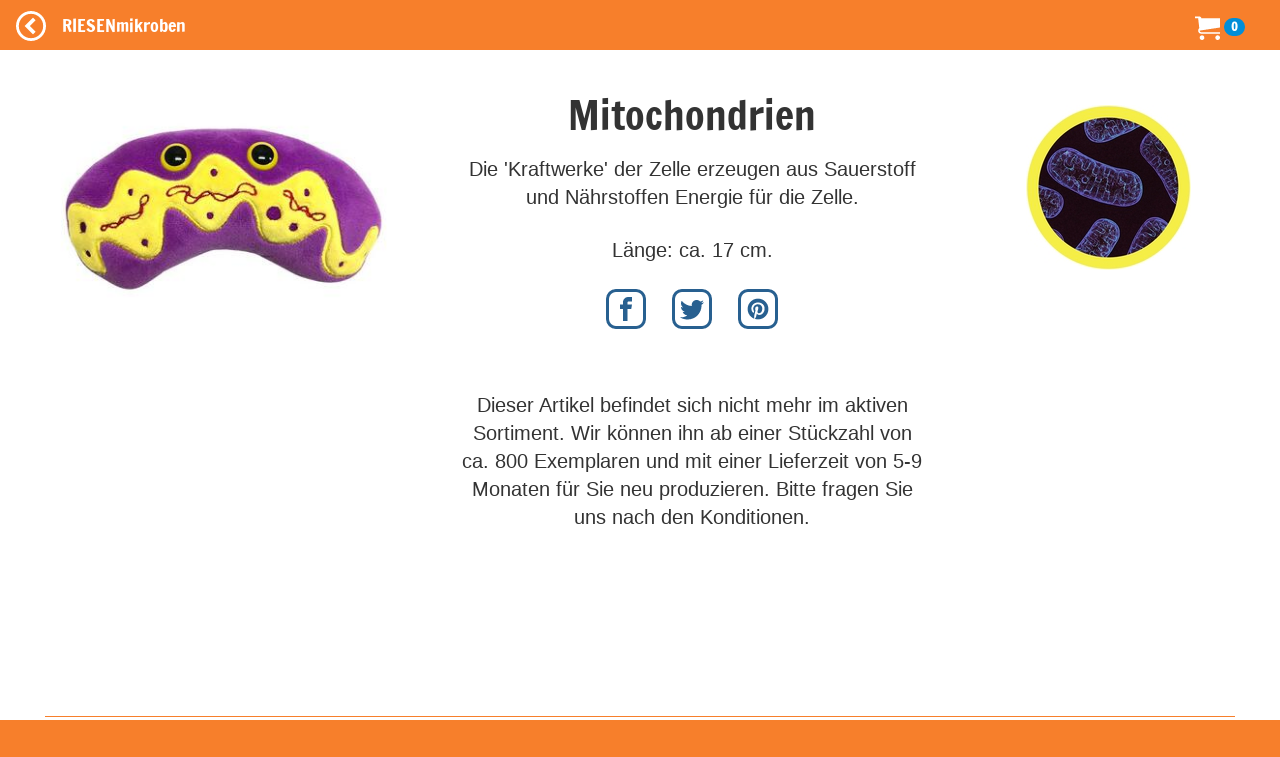

--- FILE ---
content_type: text/html; charset=utf-8
request_url: https://s.riesenmikroben.de/products/mitochondrien?locale=de
body_size: 24062
content:
<!DOCTYPE html>
<html lang='de'>
<head>
<meta content='text/html; charset=utf-8' http-equiv='Content-Type'>
<title>
RIESENmikroben  | Humanities | Mitochondrien
</title>
<meta content='width=device-width, initial-scale=1.0' name='viewport'>
<link href='https://v.riesenmikroben.de/rm/favicon.ico' rel='shortcut icon' type='image/x-icon'>
<link href='https://v.riesenmikroben.de/rm/apple-touch-icon.png' rel='apple-touch-icon'>
<link href='https://v.riesenmikroben.de/rm/apple-touch-icon-precomposed.png' rel='apple-touch-icon-precomposed'>
<link href='https://v.riesenmikroben.de/rm/apple-touch-icon-57x57.png' rel='apple-touch-icon' sizes='57x57'>
<link href='https://v.riesenmikroben.de/rm/apple-touch-icon-72x72.png' rel='apple-touch-icon' sizes='72x72'>
<link href='https://v.riesenmikroben.de/rm/apple-touch-icon-76x76.png' rel='apple-touch-icon' sizes='76x76'>
<link href='https://v.riesenmikroben.de/rm/apple-touch-icon-114x114.png' rel='apple-touch-icon' sizes='114x114'>
<link href='https://v.riesenmikroben.de/rm/apple-touch-icon-120x120.png' rel='apple-touch-icon' sizes='120x120'>
<link href='https://v.riesenmikroben.de/rm/apple-touch-icon-144x144.png' rel='apple-touch-icon' sizes='144x144'>
<link href='https://v.riesenmikroben.de/rm/apple-touch-icon-152x152.png' rel='apple-touch-icon' sizes='152x152'>
<link rel="stylesheet" media="screen" href="https://static.riesenmikroben.de/assets/application-7a1a960252307a5e0776408db16c5ef3109bbc4aa1708612a6f4c9bb09a2c967.css" data-turbolinks-track="reload" />
<link rel="stylesheet" media="screen" href="https://static.riesenmikroben.de/assets/rm/layout-cc69f631ae29bc241a8398e038624f371a5b6f8ec694c58da00cb0dc3b798eee.css" data-turbolinks-track="reload" />
<link rel="stylesheet" media="screen" href="https://static.riesenmikroben.de/assets/rm/main-eb86f212e22f9f032312d043fdea51c00e330a7006fedec8401d70afa2ec0a79.css" data-turbolinks-track="reload" />
<link rel="stylesheet" media="screen" href="https://static.riesenmikroben.de/assets/rm/article-43ab46167934abf1b32352edac0b8a73696978bd56327da931453409fbb48004.css" />
<meta content='product' name='twitter:card'>
<meta content='@riesenmikroben' name='twitter:site'>
<meta content='@riesenmikroben' name='twitter:creator'>
<meta content='RIESENmikroben: Mitochondrien' name='twitter:title'>
<meta content='https://static.riesenmikroben.de/assets/rm/twittercard_images/10186-80034abcb535dcd0e3f003098e9df2a569e7252fb730883b87164c9226c07717.jpg' name='twitter:image'>
<meta content='160' name='twitter:image:width'>
<meta content='160' name='twitter:image:height'>

<script src="https://static.riesenmikroben.de/packs/js/runtime-4e884f4e6323049ac5c6.js" defer="defer"></script>
<script src="https://static.riesenmikroben.de/packs/js/890-4e4a8dd40976a94316a2.js" defer="defer"></script>
<script src="https://static.riesenmikroben.de/packs/js/application-c40e69f2e32d24c7b681.js" defer="defer"></script>

<meta name="csrf-param" content="authenticity_token" />
<meta name="csrf-token" content="9GpCfKDd7Ewi7bLlkSXnJ0T4r_ZIncDgEdekuazx5CkCYrNpkmT5iSIe-b9exdXAQkuSewCL9NB6et-7HHw-Pw" />
<svg style="position: absolute; width: 0; height: 0; overflow: hidden;" version="1.1" xmlns="http://www.w3.org/2000/svg" xmlns:xlink="http://www.w3.org/1999/xlink">
<defs>
<symbol id="icon-fb" viewBox="0 0 32 32">
<title>Facebook</title>
<path d="M19 6h5v-6h-5c-3.86 0-7 3.14-7 7v3h-4v6h4v16h6v-16h5l1-6h-6v-3c0-0.542 0.458-1 1-1z"></path>
</symbol>
<symbol id="icon-ig" viewBox="0 0 32 32">
<title>Instagram</title>
<path d="M16 2.881c4.275 0 4.781 0.019 6.462 0.094 1.563 0.069 2.406 0.331 2.969 0.55 0.744 0.288 1.281 0.638 1.837 1.194 0.563 0.563 0.906 1.094 1.2 1.838 0.219 0.563 0.481 1.412 0.55 2.969 0.075 1.688 0.094 2.194 0.094 6.463s-0.019 4.781-0.094 6.463c-0.069 1.563-0.331 2.406-0.55 2.969-0.288 0.744-0.637 1.281-1.194 1.837-0.563 0.563-1.094 0.906-1.837 1.2-0.563 0.219-1.413 0.481-2.969 0.55-1.688 0.075-2.194 0.094-6.463 0.094s-4.781-0.019-6.463-0.094c-1.563-0.069-2.406-0.331-2.969-0.55-0.744-0.288-1.281-0.637-1.838-1.194-0.563-0.563-0.906-1.094-1.2-1.837-0.219-0.563-0.481-1.413-0.55-2.969-0.075-1.688-0.094-2.194-0.094-6.463s0.019-4.781 0.094-6.463c0.069-1.563 0.331-2.406 0.55-2.969 0.288-0.744 0.638-1.281 1.194-1.838 0.563-0.563 1.094-0.906 1.838-1.2 0.563-0.219 1.412-0.481 2.969-0.55 1.681-0.075 2.188-0.094 6.463-0.094zM16 0c-4.344 0-4.887 0.019-6.594 0.094-1.7 0.075-2.869 0.35-3.881 0.744-1.056 0.412-1.95 0.956-2.837 1.85-0.894 0.888-1.438 1.781-1.85 2.831-0.394 1.019-0.669 2.181-0.744 3.881-0.075 1.713-0.094 2.256-0.094 6.6s0.019 4.887 0.094 6.594c0.075 1.7 0.35 2.869 0.744 3.881 0.413 1.056 0.956 1.95 1.85 2.837 0.887 0.887 1.781 1.438 2.831 1.844 1.019 0.394 2.181 0.669 3.881 0.744 1.706 0.075 2.25 0.094 6.594 0.094s4.888-0.019 6.594-0.094c1.7-0.075 2.869-0.35 3.881-0.744 1.050-0.406 1.944-0.956 2.831-1.844s1.438-1.781 1.844-2.831c0.394-1.019 0.669-2.181 0.744-3.881 0.075-1.706 0.094-2.25 0.094-6.594s-0.019-4.887-0.094-6.594c-0.075-1.7-0.35-2.869-0.744-3.881-0.394-1.063-0.938-1.956-1.831-2.844-0.887-0.887-1.781-1.438-2.831-1.844-1.019-0.394-2.181-0.669-3.881-0.744-1.712-0.081-2.256-0.1-6.6-0.1v0z"></path>
<path d="M16 7.781c-4.537 0-8.219 3.681-8.219 8.219s3.681 8.219 8.219 8.219 8.219-3.681 8.219-8.219c0-4.537-3.681-8.219-8.219-8.219zM16 21.331c-2.944 0-5.331-2.387-5.331-5.331s2.387-5.331 5.331-5.331c2.944 0 5.331 2.387 5.331 5.331s-2.387 5.331-5.331 5.331z"></path>
<path d="M26.462 7.456c0 1.060-0.859 1.919-1.919 1.919s-1.919-0.859-1.919-1.919c0-1.060 0.859-1.919 1.919-1.919s1.919 0.859 1.919 1.919z"></path>
</symbol>
<symbol id="icon-tw" viewBox="0 0 32 32">
<title>Twitter</title>
<path d="M32 7.075c-1.175 0.525-2.444 0.875-3.769 1.031 1.356-0.813 2.394-2.1 2.887-3.631-1.269 0.75-2.675 1.3-4.169 1.594-1.2-1.275-2.906-2.069-4.794-2.069-3.625 0-6.563 2.938-6.563 6.563 0 0.512 0.056 1.012 0.169 1.494-5.456-0.275-10.294-2.888-13.531-6.862-0.563 0.969-0.887 2.1-0.887 3.3 0 2.275 1.156 4.287 2.919 5.463-1.075-0.031-2.087-0.331-2.975-0.819 0 0.025 0 0.056 0 0.081 0 3.181 2.263 5.838 5.269 6.437-0.55 0.15-1.131 0.231-1.731 0.231-0.425 0-0.831-0.044-1.237-0.119 0.838 2.606 3.263 4.506 6.131 4.563-2.25 1.762-5.075 2.813-8.156 2.813-0.531 0-1.050-0.031-1.569-0.094 2.913 1.869 6.362 2.95 10.069 2.95 12.075 0 18.681-10.006 18.681-18.681 0-0.287-0.006-0.569-0.019-0.85 1.281-0.919 2.394-2.075 3.275-3.394z"></path>
</symbol>
<symbol id="icon-bl" viewBox="0 0 32 32">
<title>Blog</title>
<path d="M29.931 12h-1.794c-1.099 0-2.062-0.929-2.137-2v0c0-5.708-4.602-10-10.35-10h-5.245c-5.744 0-10.402 4.625-10.406 10.333v11.337c0 5.708 4.662 10.329 10.406 10.329h11.201c5.748 0 10.394-4.621 10.394-10.329v-7.324c0-1.141-0.92-2.346-2.069-2.346zM10 8h6c1.1 0 2 0.9 2 2s-0.9 2-2 2h-6c-1.1 0-2-0.9-2-2s0.9-2 2-2zM22 24h-12c-1.1 0-2-0.9-2-2s0.9-2 2-2h12c1.1 0 2 0.9 2 2s-0.9 2-2 2z"></path>
</symbol>
<symbol id="icon-pi" viewBox="0 0 32 32">
<title>Pinterest</title>
<path d="M16 2.138c-7.656 0-13.863 6.206-13.863 13.863 0 5.875 3.656 10.887 8.813 12.906-0.119-1.094-0.231-2.781 0.050-3.975 0.25-1.081 1.625-6.887 1.625-6.887s-0.412-0.831-0.412-2.056c0-1.925 1.119-3.369 2.506-3.369 1.181 0 1.756 0.887 1.756 1.95 0 1.188-0.756 2.969-1.15 4.613-0.331 1.381 0.688 2.506 2.050 2.506 2.462 0 4.356-2.6 4.356-6.35 0-3.319-2.387-5.638-5.787-5.638-3.944 0-6.256 2.956-6.256 6.019 0 1.194 0.456 2.469 1.031 3.163 0.113 0.137 0.131 0.256 0.094 0.4-0.106 0.438-0.338 1.381-0.387 1.575-0.063 0.256-0.2 0.306-0.463 0.188-1.731-0.806-2.813-3.337-2.813-5.369 0-4.375 3.175-8.387 9.156-8.387 4.806 0 8.544 3.425 8.544 8.006 0 4.775-3.012 8.625-7.194 8.625-1.406 0-2.725-0.731-3.175-1.594 0 0-0.694 2.644-0.863 3.294-0.313 1.206-1.156 2.712-1.725 3.631 1.3 0.4 2.675 0.619 4.106 0.619 7.656 0 13.863-6.206 13.863-13.863 0-7.662-6.206-13.869-13.863-13.869z"></path>
</symbol>
</defs>
</svg>

<svg style="position: absolute; width: 0; height: 0; overflow: hidden;" version="1.1" xmlns="http://www.w3.org/2000/svg" xmlns:xlink="http://www.w3.org/1999/xlink">
<defs>
<symbol id="icon-cart" viewBox="0 0 32 32">
<title>Warenkorb</title>
<path d="M12 29c0 1.657-1.343 3-3 3s-3-1.343-3-3c0-1.657 1.343-3 3-3s3 1.343 3 3z"></path>
<path d="M32 29c0 1.657-1.343 3-3 3s-3-1.343-3-3c0-1.657 1.343-3 3-3s3 1.343 3 3z"></path>
<path d="M32 16v-12h-24c0-1.105-0.895-2-2-2h-6v2h4l1.502 12.877c-0.915 0.733-1.502 1.859-1.502 3.123 0 2.209 1.791 4 4 4h24v-2h-24c-1.105 0-2-0.895-2-2 0-0.007 0-0.014 0-0.020l26-3.98z"></path>
</symbol>
<symbol id="icon-plus" viewBox="0 0 32 32">
<title>+</title>
<path d="M31 12h-11v-11c0-0.552-0.448-1-1-1h-6c-0.552 0-1 0.448-1 1v11h-11c-0.552 0-1 0.448-1 1v6c0 0.552 0.448 1 1 1h11v11c0 0.552 0.448 1 1 1h6c0.552 0 1-0.448 1-1v-11h11c0.552 0 1-0.448 1-1v-6c0-0.552-0.448-1-1-1z"></path>
</symbol>
<symbol id="icon-minus" viewBox="0 0 32 32">
<title>-</title>
<path d="M0 13v6c0 0.552 0.448 1 1 1h30c0.552 0 1-0.448 1-1v-6c0-0.552-0.448-1-1-1h-30c-0.552 0-1 0.448-1 1z"></path>
</symbol>
<symbol id="icon-circle-left" viewBox="0 0 32 32">
<title>Zurück</title>
<path d="M16 32c8.837 0 16-7.163 16-16s-7.163-16-16-16-16 7.163-16 16 7.163 16 16 16zM16 3c7.18 0 13 5.82 13 13s-5.82 13-13 13-13-5.82-13-13 5.82-13 13-13z"></path>
<path d="M20.914 9.914l-2.829-2.829-8.914 8.914 8.914 8.914 2.828-2.828-6.086-6.086z"></path>
</symbol>
<symbol id="icon-menu" viewBox="0 0 24 24">
<title>Menü</title>
<path d="M6,15h12c0.553,0,1,0.447,1,1v1c0,0.553-0.447,1-1,1H6c-0.553,0-1-0.447-1-1v-1C5,15.447,5.447,15,6,15z M5,11v1
    c0,0.553,0.447,1,1,1h12c0.553,0,1-0.447,1-1v-1c0-0.553-0.447-1-1-1H6C5.447,10,5,10.447,5,11z M5,6v1c0,0.553,0.447,1,1,1h12
    c0.553,0,1-0.447,1-1V6c0-0.553-0.447-1-1-1H6C5.447,5,5,5.447,5,6z"></path>
</symbol>
</defs>
</svg>

<noscript>
<meta content='0; URL=https://riesenmikroben.de/rm/noscript.html' http-equiv='refresh'>
</noscript>
</head>
<body>
<nav class='navbar navbar-inverse navbar-fixed-top'>
<div class='container-fluid'>
<div class='navbar-header'>
<a class='navbar-brand btn filter' data-controller='backarrow' data-var='10186' href='/?locale=de' id='back'>
<svg class='icon icon-circle-left'>
<use xlink:href='#icon-circle-left'></use>
</svg>
</a>
<div class='navbar-brand'>
RIESENmikroben
</div>
<div class='navbar-brand nav-right'>
<ul class='navbar-nav'>
<li>
<svg class='icon icon-cart'>
<use xlink:href='#icon-cart'></use>
</svg>
<span class='badge badge-cart'>
0
</span>
</li>
</ul>
</div>
</div>
</div>
</nav>
<div id='wrapper'>
<div id='page-content-wrapper'>
<div class='container-fluid'>
<div class='row main'>
<div class='row product' itemscope='' itemtype='http://schema.org/Product'>
<div class='col-md-4 image'>
<img alt="" class="img-responsive" itemprop="image" src="https://static.riesenmikroben.de/rm/images/articles/10186.jpg" />
</div>
<div class='col-md-5 details'>
<div class='title' itemprop='name'>
Mitochondrien
</div>
<div class='subtitle'>

</div>
<div class='short' itemprop='description'>
<p>Die 'Kraftwerke' der Zelle erzeugen aus Sauerstoff und Nährstoffen Energie für die Zelle.</p>

<p>Länge: ca. 17 cm.</p>
</div>
<div class='prop'>
<p></p>
</div>
<div class='social'>
<a href='http://www.facebook.com/share.php?u=https://s.riesenmikroben.de/products/mitochondrien?locale=de' rel='nofollow' target='_blank'>
<svg class='icon icon-fb'>
<use xlink:href='#icon-fb'></use>
</svg>
</a>
<a href='http://www.twitter.com/share?url=https://s.riesenmikroben.de/products/mitochondrien?locale=de' rel='nofollow' target='_blank'>
<svg class='icon icon-tw'>
<use xlink:href='#icon-tw'></use>
</svg>
</a>
<a href='https://www.pinterest.com/pin/create/link/?url=https://s.riesenmikroben.de/products/mitochondrien?locale=de' rel='nofollow' target='_blank'>
<svg class='icon icon-pi'>
<use xlink:href='#icon-pi'></use>
</svg>
</a>
</div>
<div class='buy' itemprop='offers' itemscope='' itemtype='http://schema.org/Offer'>
<div class='status'>
Dieser Artikel befindet sich nicht mehr im aktiven Sortiment. Wir können ihn ab einer Stückzahl von ca. 800 Exemplaren und mit einer Lieferzeit von 5-9 Monaten für Sie neu produzieren. Bitte fragen Sie uns nach den Konditionen.
</div>
<div class='order'>
</div>
</div>
</div>
<div class='col-md-3 hidden-xs circle'>
<img alt="" class="img-responsive" src="https://static.riesenmikroben.de/rm/images/dolls/circle/mitochondrien.jpg" />
</div>
</div>
<div class='row relproducts'>
<div class='container-fluid'>
<div class='row relproduct'>
<div class='image col-md-6'>
<img alt="" class="img-responsive" src="https://static.riesenmikroben.de/rm/images/index/10299.jpg" />
</div>
<div class='details col-md-6'>
<div class='title'>
Geschenkbox Genetics
</div>
<div class='subtitle'>

</div>
<div class='prop'>
Geschenkbox mit fünf Schlüsselanhängern: DNS, RNS, Chromosom, Mitochondrien, Zellkern.

Maße der Geschenkbox: 25 x 15 x 5,5 cm.
Achtung! Nicht geeignet für Kinder unter 3 Jahren. Verschluckbare Kleinteile.
</div>
<div class='lang'>
<img alt='EN' src='/images/flags/en.png'>
</div>
<div class='buy'>
<div class='price'>
<span class='amount'>
24,95 EUR
<span></span>
</span>
zzgl.
<a rel="nofollow" class="shipping" data-controller="modalmaster" data-target="shipping" data-action="click-&gt;modalmaster#showModal" href="javascript:void(0)">Versand</a>
</div>
<div class='status'>
Derzeit leider ausverkauft. Uns liegt noch kein Liefertermin vor.
</div>
<div class='order'>
</div>
</div>
</div>
</div>

</div>
</div>
<div class='row other'>
<div class='otherproducts' data-controller='lazy-loader' data-lazy-loader-target='root'>
<div class='otherproduct'>
<div class='image'>
<a href='/products/antikoerper?locale=de'>
<img alt='Antikörper' data-lazy-loader-target='image' data-src='https://s.riesenmikroben.de/rm/images/index/420.jpg'>
</a>
</div>
<div class='name'>
<a href='/products/antikoerper?locale=de'>
Antikörper
</a>
</div>
<div class='sub'>(Immunglobuline)</div>
<div class='lang'>
<img alt='DE' src='/images/flags/de.webp'>
<img alt='EN' src='/images/flags/en.png'>
</div>
<div class='price'>
<span class='amount'>
13,95 EUR
</span>
</div>
</div>

<div class='otherproduct'>
<div class='image'>
<a href='/products/asthma?locale=de'>
<img alt='Asthma' data-lazy-loader-target='image' data-src='https://s.riesenmikroben.de/rm/images/index/10184.jpg'>
</a>
</div>
<div class='name'>
<a href='/products/asthma?locale=de'>
Asthma
</a>
</div>
<div class='sub'>(Entzündete Atemwege)</div>
<div class='lang'>
<img alt='DE' src='/images/flags/de.webp'>
</div>
<div class='price'>
<span class='amount'>
12,95 EUR
</span>
</div>
</div>

<div class='otherproduct'>
<div class='image'>
<a href='/products/betazelle?locale=de'>
<img alt='Betazelle (Diabetes)' data-lazy-loader-target='image' data-src='https://s.riesenmikroben.de/rm/images/index/1041.jpg'>
</a>
</div>
<div class='name'>
<a href='/products/betazelle?locale=de'>
Betazelle (Diabetes)
</a>
</div>
<div class='sub'>(Betazelle)</div>
<div class='lang'>
<img alt='DE' src='/images/flags/de.webp'>
</div>
<div class='price'>
<span class='amount'>
13,95 EUR
</span>
</div>
</div>

<div class='otherproduct'>
<div class='image'>
<a href='/products/blase?locale=de'>
<img alt='Blase' data-lazy-loader-target='image' data-src='https://s.riesenmikroben.de/rm/images/index/10221.jpg'>
</a>
</div>
<div class='name'>
<a href='/products/blase?locale=de'>
Blase
</a>
</div>
<div class='sub'>(Vesica urinaria)</div>
<div class='lang'>
<img alt='DE' src='/images/flags/de.webp'>
</div>
<div class='price'>
<span class='amount'>
11,95 EUR
</span>
</div>
</div>

<div class='otherproduct'>
<div class='image'>
<a href='/products/blutplasma?locale=de'>
<img alt='Blutplasma' data-lazy-loader-target='image' data-src='https://s.riesenmikroben.de/rm/images/index/386.jpg'>
</a>
</div>
<div class='name'>
<a href='/products/blutplasma?locale=de'>
Blutplasma
</a>
</div>
<div class='sub'>(Blutplasma)</div>
<div class='lang'>
<img alt='DE' src='/images/flags/de.webp'>
</div>
<div class='price'>
<span class='amount'>
11,95 EUR
</span>
</div>
</div>

<div class='otherproduct'>
<div class='image'>
<a href='/products/blutplaettchen?locale=de'>
<img alt='Blutplättchen' data-lazy-loader-target='image' data-src='https://s.riesenmikroben.de/rm/images/index/129.jpg'>
</a>
</div>
<div class='name'>
<a href='/products/blutplaettchen?locale=de'>
Blutplättchen
</a>
</div>
<div class='sub'>(Thrombozyt)</div>
<div class='lang'>
<img alt='DE' src='/images/flags/de.webp'>
</div>
<div class='price'>
<span class='amount'>
11,95 EUR
</span>
</div>
</div>

<div class='otherproduct'>
<div class='image'>
<a href='/products/chromosom?locale=de'>
<img alt='Chromosom' data-lazy-loader-target='image' data-src='https://s.riesenmikroben.de/rm/images/index/10258.jpg'>
</a>
</div>
<div class='name'>
<a href='/products/chromosom?locale=de'>
Chromosom
</a>
</div>
<div class='sub'></div>
<div class='lang'>
<img alt='DE' src='/images/flags/de.webp'>
</div>
<div class='price'>
<span class='amount'>
11,95 EUR
</span>
</div>
</div>

<div class='otherproduct'>
<div class='image'>
<a href='/products/colon?locale=de'>
<img alt='Colon' data-lazy-loader-target='image' data-src='https://s.riesenmikroben.de/rm/images/index/10207.jpg'>
</a>
</div>
<div class='name'>
<a href='/products/colon?locale=de'>
Colon
</a>
</div>
<div class='sub'></div>
<div class='lang'>
<img alt='DE' src='/images/flags/de.webp'>
</div>
<div class='price'>
<span class='amount'>
11,95 EUR
</span>
</div>
</div>

<div class='otherproduct'>
<div class='image'>
<a href='/products/covid-19?locale=de'>
<img alt='COVID-19' data-lazy-loader-target='image' data-src='https://s.riesenmikroben.de/rm/images/index/10214.jpg'>
</a>
</div>
<div class='name'>
<a href='/products/covid-19?locale=de'>
COVID-19
</a>
</div>
<div class='sub'>(SARS-CoV-2)</div>
<div class='lang'>
<img alt='DE' src='/images/flags/de.webp'>
</div>
<div class='price'>
<span class='amount'>
12,95 EUR
</span>
</div>
</div>

<div class='otherproduct'>
<div class='image'>
<a href='/products/covid-19-impfstoff?locale=de'>
<img alt='COVID-19-Impfstoff' data-lazy-loader-target='image' data-src='https://s.riesenmikroben.de/rm/images/index/10239.jpg'>
</a>
</div>
<div class='name'>
<a href='/products/covid-19-impfstoff?locale=de'>
COVID-19-Impfstoff
</a>
</div>
<div class='sub'>(SARS-CoV-2)</div>
<div class='lang'>
<img alt='DE' src='/images/flags/de.webp'>
</div>
<div class='price'>
<span class='amount'>
12,95 EUR
</span>
</div>
</div>

<div class='otherproduct'>
<div class='image'>
<a href='/products/dns?locale=de'>
<img alt='DNS' data-lazy-loader-target='image' data-src='https://s.riesenmikroben.de/rm/images/index/1037.jpg'>
</a>
</div>
<div class='name'>
<a href='/products/dns?locale=de'>
DNS
</a>
</div>
<div class='sub'>(Desoxyribonukleinsäure)</div>
<div class='lang'>
<img alt='DE' src='/images/flags/de.webp'>
<img alt='EN' src='/images/flags/en.png'>
</div>
<div class='price'>
<span class='amount'>
13,95 EUR
</span>
</div>
</div>

<div class='otherproduct'>
<div class='image'>
<a href='/products/duenndarm?locale=de'>
<img alt='Dünndarm' data-lazy-loader-target='image' data-src='https://s.riesenmikroben.de/rm/images/index/10197.jpg'>
</a>
</div>
<div class='name'>
<a href='/products/duenndarm?locale=de'>
Dünndarm
</a>
</div>
<div class='sub'>(Intestinum tenue)</div>
<div class='lang'>
<img alt='DE' src='/images/flags/de.webp'>
</div>
<div class='price'>
<span class='amount'>
9,95 EUR
</span>
</div>
</div>

<div class='otherproduct'>
<div class='image'>
<a href='/products/eizelle?locale=de'>
<img alt='Eizelle' data-lazy-loader-target='image' data-src='https://s.riesenmikroben.de/rm/images/index/113.jpg'>
</a>
</div>
<div class='name'>
<a href='/products/eizelle?locale=de'>
Eizelle
</a>
</div>
<div class='sub'>(Ovum)</div>
<div class='lang'>
<img alt='DE' src='/images/flags/de.webp'>
<img alt='EN' src='/images/flags/en.png'>
</div>
<div class='price'>
<span class='amount'>
11,95 EUR
</span>
</div>
</div>

<div class='otherproduct'>
<div class='image'>
<a href='/products/endometriose?locale=de'>
<img alt='Endometriose' data-lazy-loader-target='image' data-src='https://s.riesenmikroben.de/rm/images/index/10244.jpg'>
</a>
</div>
<div class='name'>
<a href='/products/endometriose?locale=de'>
Endometriose
</a>
</div>
<div class='sub'></div>
<div class='lang'>
<img alt='DE' src='/images/flags/de.webp'>
<img alt='EN' src='/images/flags/en.png'>
</div>
<div class='price'>
<span class='amount'>
15,49 EUR
</span>
</div>
</div>

<div class='otherproduct'>
<div class='image'>
<a href='/products/fettzelle?locale=de'>
<img alt='Fettzelle' data-lazy-loader-target='image' data-src='https://s.riesenmikroben.de/rm/images/index/100.jpg'>
</a>
</div>
<div class='name'>
<a href='/products/fettzelle?locale=de'>
Fettzelle
</a>
</div>
<div class='sub'>(Adipozyt)</div>
<div class='lang'>
<img alt='DE' src='/images/flags/de.webp'>
</div>
<div class='price'>
<span class='amount'>
11,95 EUR
</span>
</div>
</div>

<div class='otherproduct'>
<div class='image'>
<a href='/products/gallenblase?locale=de'>
<img alt='Gallenblase' data-lazy-loader-target='image' data-src='https://s.riesenmikroben.de/rm/images/index/10190.jpg'>
</a>
</div>
<div class='name'>
<a href='/products/gallenblase?locale=de'>
Gallenblase
</a>
</div>
<div class='sub'>(Vesica fellea)</div>
<div class='lang'>
<img alt='DE' src='/images/flags/de.webp'>
<img alt='EN' src='/images/flags/en.png'>
</div>
<div class='price'>
<span class='amount'>
11,95 EUR
</span>
</div>
</div>

<div class='otherproduct'>
<div class='image'>
<a href='/products/gebaermutter?locale=de'>
<img alt='Gebärmutter' data-lazy-loader-target='image' data-src='https://s.riesenmikroben.de/rm/images/index/10203.jpg'>
</a>
</div>
<div class='name'>
<a href='/products/gebaermutter?locale=de'>
Gebärmutter
</a>
</div>
<div class='sub'>(Uterus)</div>
<div class='lang'>
<img alt='DE' src='/images/flags/de.webp'>
</div>
<div class='price'>
<span class='amount'>
15,49 EUR
</span>
</div>
</div>

<div class='otherproduct'>
<div class='image'>
<a href='/products/gehirn?locale=de'>
<img alt='Gehirn' data-lazy-loader-target='image' data-src='https://s.riesenmikroben.de/rm/images/index/10153.jpg'>
</a>
</div>
<div class='name'>
<a href='/products/gehirn?locale=de'>
Gehirn
</a>
</div>
<div class='sub'>(Cerebrum)</div>
<div class='lang'>
<img alt='DE' src='/images/flags/de.webp'>
<img alt='EN' src='/images/flags/en.png'>
</div>
<div class='price'>
<span class='amount'>
17,49 EUR
</span>
</div>
</div>

<div class='otherproduct'>
<div class='image'>
<a href='/products/gehirnzelle?locale=de'>
<img alt='Gehirnzelle' data-lazy-loader-target='image' data-src='https://s.riesenmikroben.de/rm/images/index/99.jpg'>
</a>
</div>
<div class='name'>
<a href='/products/gehirnzelle?locale=de'>
Gehirnzelle
</a>
</div>
<div class='sub'>(Neuron)</div>
<div class='lang'>
<img alt='DE' src='/images/flags/de.webp'>
<img alt='FR' src='/images/flags/fr.webp'>
</div>
<div class='price'>
<span class='amount'>
11,95 EUR
</span>
</div>
</div>

<div class='otherproduct'>
<div class='image'>
<a href='/products/gelenkschmerzen?locale=de'>
<img alt='Gelenkschmerzen' data-lazy-loader-target='image' data-src='https://s.riesenmikroben.de/rm/images/index/10144.jpg'>
</a>
</div>
<div class='name'>
<a href='/products/gelenkschmerzen?locale=de'>
Gelenkschmerzen
</a>
</div>
<div class='sub'>(Arthrose/Arthritis)</div>
<div class='lang'>
<img alt='DE' src='/images/flags/de.webp'>
</div>
<div class='price'>
<span class='amount'>
11,95 EUR
</span>
</div>
</div>

<div class='otherproduct'>
<div class='image'>
<a href='/products/graduiertegehirnzelle?locale=de'>
<img alt='Graduierte Gehirnzelle' data-lazy-loader-target='image' data-src='https://s.riesenmikroben.de/rm/images/index/145.jpg'>
</a>
</div>
<div class='name'>
<a href='/products/graduiertegehirnzelle?locale=de'>
Graduierte Gehirnzelle
</a>
</div>
<div class='sub'>(Neuron)</div>
<div class='lang'>
<img alt='DE' src='/images/flags/de.webp'>
<img alt='FR' src='/images/flags/fr.webp'>
</div>
<div class='price'>
<span class='amount'>
11,95 EUR
</span>
</div>
</div>

<div class='otherproduct'>
<div class='image'>
<a href='/products/grippeimpfstoff?locale=de'>
<img alt='Grippeimpfstoff' data-lazy-loader-target='image' data-src='https://s.riesenmikroben.de/rm/images/index/10247.jpg'>
</a>
</div>
<div class='name'>
<a href='/products/grippeimpfstoff?locale=de'>
Grippeimpfstoff
</a>
</div>
<div class='sub'>(Influenzavirus)</div>
<div class='lang'>
<img alt='DE' src='/images/flags/de.webp'>
</div>
<div class='price'>
<span class='amount'>
12,95 EUR
</span>
</div>
</div>

<div class='otherproduct'>
<div class='image'>
<a href='/products/haemorrhoiden?locale=de'>
<img alt='Hämorrhoiden' data-lazy-loader-target='image' data-src='https://s.riesenmikroben.de/rm/images/index/10215.jpg'>
</a>
</div>
<div class='name'>
<a href='/products/haemorrhoiden?locale=de'>
Hämorrhoiden
</a>
</div>
<div class='sub'></div>
<div class='lang'>
<img alt='DE' src='/images/flags/de.webp'>
</div>
<div class='price'>
<span class='amount'>
9,95 EUR
</span>
</div>
</div>

<div class='otherproduct'>
<div class='image'>
<a href='/products/herz?locale=de'>
<img alt='Herz' data-lazy-loader-target='image' data-src='https://s.riesenmikroben.de/rm/images/index/10036.jpg'>
</a>
</div>
<div class='name'>
<a href='/products/herz?locale=de'>
Herz
</a>
</div>
<div class='sub'>(Cor)</div>
<div class='lang'>
<img alt='DE' src='/images/flags/de.webp'>
<img alt='EN' src='/images/flags/en.png'>
<img alt='FR' src='/images/flags/fr.webp'>
</div>
<div class='price'>
<span class='amount'>
11,95 EUR
</span>
</div>
</div>

<div class='otherproduct'>
<div class='image'>
<a href='/products/hoden?locale=de'>
<img alt='Hoden' data-lazy-loader-target='image' data-src='https://s.riesenmikroben.de/rm/images/index/10222.jpg'>
</a>
</div>
<div class='name'>
<a href='/products/hoden?locale=de'>
Hoden
</a>
</div>
<div class='sub'>(Testes)</div>
<div class='lang'>
<img alt='DE' src='/images/flags/de.webp'>
</div>
<div class='price'>
<span class='amount'>
11,95 EUR
</span>
</div>
</div>

<div class='otherproduct'>
<div class='image'>
<a href='/products/hueftprothese?locale=de'>
<img alt='Hüftprothese' data-lazy-loader-target='image' data-src='https://s.riesenmikroben.de/rm/images/index/10182.jpg'>
</a>
</div>
<div class='name'>
<a href='/products/hueftprothese?locale=de'>
Hüftprothese
</a>
</div>
<div class='sub'>(Hüftendoprothese)</div>
<div class='lang'>
<img alt='DE' src='/images/flags/de.webp'>
<img alt='EN' src='/images/flags/en.png'>
</div>
<div class='price'>
<span class='amount'>
11,95 EUR
</span>
</div>
</div>

<div class='otherproduct'>
<div class='image'>
<a href='/products/knochenzelle?locale=de'>
<img alt='Knochenzelle' data-lazy-loader-target='image' data-src='https://s.riesenmikroben.de/rm/images/index/325.jpg'>
</a>
</div>
<div class='name'>
<a href='/products/knochenzelle?locale=de'>
Knochenzelle
</a>
</div>
<div class='sub'>(Osteozyt)</div>
<div class='lang'>
<img alt='DE' src='/images/flags/de.webp'>
</div>
<div class='price'>
<span class='amount'>
11,95 EUR
</span>
</div>
</div>

<div class='otherproduct'>
<div class='image'>
<a href='/products/leber?locale=de'>
<img alt='Leber' data-lazy-loader-target='image' data-src='https://s.riesenmikroben.de/rm/images/index/10204.jpg'>
</a>
</div>
<div class='name'>
<a href='/products/leber?locale=de'>
Leber
</a>
</div>
<div class='sub'>(Iecur)</div>
<div class='lang'>
<img alt='DE' src='/images/flags/de.webp'>
</div>
<div class='price'>
<span class='amount'>
11,95 EUR
</span>
</div>
</div>

<div class='otherproduct'>
<div class='image'>
<a href='/products/leberzelle?locale=de'>
<img alt='Leberzelle' data-lazy-loader-target='image' data-src='https://s.riesenmikroben.de/rm/images/index/385.jpg'>
</a>
</div>
<div class='name'>
<a href='/products/leberzelle?locale=de'>
Leberzelle
</a>
</div>
<div class='sub'>(Hepatozyt)</div>
<div class='lang'>
<img alt='DE' src='/images/flags/de.webp'>
</div>
<div class='price'>
<span class='amount'>
13,95 EUR
</span>
</div>
</div>

<div class='otherproduct'>
<div class='image'>
<a href='/products/magenzelle?locale=de'>
<img alt='Magenzelle' data-lazy-loader-target='image' data-src='https://s.riesenmikroben.de/rm/images/index/10095.jpg'>
</a>
</div>
<div class='name'>
<a href='/products/magenzelle?locale=de'>
Magenzelle
</a>
</div>
<div class='sub'>(Parietalzelle)</div>
<div class='lang'>
<img alt='DE' src='/images/flags/de.webp'>
</div>
<div class='price'>
<span class='amount'>
9,95 EUR
</span>
</div>
</div>

<div class='otherproduct'>
<div class='image'>
<a href='/products/makrophage?locale=de'>
<img alt='Makrophage' data-lazy-loader-target='image' data-src='https://s.riesenmikroben.de/rm/images/index/10324.jpg'>
</a>
</div>
<div class='name'>
<a href='/products/makrophage?locale=de'>
Makrophage
</a>
</div>
<div class='sub'></div>
<div class='lang'>
<img alt='DE' src='/images/flags/de.webp'>
</div>
<div class='price'>
<span class='amount'>
11,95 EUR
</span>
</div>
</div>

<div class='otherproduct'>
<div class='image'>
<a href='/products/milz?locale=de'>
<img alt='Milz' data-lazy-loader-target='image' data-src='https://s.riesenmikroben.de/rm/images/index/10223.jpg'>
</a>
</div>
<div class='name'>
<a href='/products/milz?locale=de'>
Milz
</a>
</div>
<div class='sub'>(lien)</div>
<div class='lang'>
<img alt='DE' src='/images/flags/de.webp'>
</div>
<div class='price'>
<span class='amount'>
9,95 EUR
</span>
</div>
</div>

<div class='otherproduct'>
<div class='image'>
<a href='/products/muskelzelle?locale=de'>
<img alt='Muskelzelle' data-lazy-loader-target='image' data-src='https://s.riesenmikroben.de/rm/images/index/413.jpg'>
</a>
</div>
<div class='name'>
<a href='/products/muskelzelle?locale=de'>
Muskelzelle
</a>
</div>
<div class='sub'>(Myocytus striatus)</div>
<div class='lang'>
<img alt='DE' src='/images/flags/de.webp'>
</div>
<div class='price'>
<span class='amount'>
11,95 EUR
</span>
</div>
</div>

<div class='otherproduct'>
<div class='image'>
<a href='/products/nervenzelle?locale=de'>
<img alt='Nervenzelle' data-lazy-loader-target='image' data-src='https://s.riesenmikroben.de/rm/images/index/128.jpg'>
</a>
</div>
<div class='name'>
<a href='/products/nervenzelle?locale=de'>
Nervenzelle
</a>
</div>
<div class='sub'>(Neuron)</div>
<div class='lang'>
<img alt='DE' src='/images/flags/de.webp'>
<img alt='FR' src='/images/flags/fr.webp'>
</div>
<div class='price'>
<span class='amount'>
11,95 EUR
</span>
</div>
</div>

<div class='otherproduct'>
<div class='image'>
<a href='/products/niere?locale=de'>
<img alt='Niere' data-lazy-loader-target='image' data-src='https://s.riesenmikroben.de/rm/images/index/10198.jpg'>
</a>
</div>
<div class='name'>
<a href='/products/niere?locale=de'>
Niere
</a>
</div>
<div class='sub'>(Ren)</div>
<div class='lang'>
<img alt='DE' src='/images/flags/de.webp'>
</div>
<div class='price'>
<span class='amount'>
11,95 EUR
</span>
</div>
</div>

<div class='otherproduct'>
<div class='image'>
<a href='/products/pflanzenzelle?locale=de'>
<img alt='Pflanzenzelle' data-lazy-loader-target='image' data-src='https://s.riesenmikroben.de/rm/images/index/10205.jpg'>
</a>
</div>
<div class='name'>
<a href='/products/pflanzenzelle?locale=de'>
Pflanzenzelle
</a>
</div>
<div class='sub'></div>
<div class='lang'>
<img alt='DE' src='/images/flags/de.webp'>
</div>
<div class='price'>
<span class='amount'>
11,95 EUR
</span>
</div>
</div>

<div class='otherproduct'>
<div class='image'>
<a href='/products/reizdarmsyndrom?locale=de'>
<img alt='Reizdarmsyndrom' data-lazy-loader-target='image' data-src='https://s.riesenmikroben.de/rm/images/index/10218.jpg'>
</a>
</div>
<div class='name'>
<a href='/products/reizdarmsyndrom?locale=de'>
Reizdarmsyndrom
</a>
</div>
<div class='sub'>(RDS)</div>
<div class='lang'>
<img alt='EN' src='/images/flags/en.png'>
</div>
<div class='price'>
<span class='amount'>
9,95 EUR
</span>
</div>
</div>

<div class='otherproduct'>
<div class='image'>
<a href='/products/rns?locale=de'>
<img alt='RNS' data-lazy-loader-target='image' data-src='https://s.riesenmikroben.de/rm/images/index/10259.jpg'>
</a>
</div>
<div class='name'>
<a href='/products/rns?locale=de'>
RNS
</a>
</div>
<div class='sub'>(Ribonukleinsäure)</div>
<div class='lang'>
<img alt='DE' src='/images/flags/de.webp'>
<img alt='FR' src='/images/flags/fr.webp'>
</div>
<div class='price'>
<span class='amount'>
11,95 EUR
</span>
</div>
</div>

<div class='otherproduct'>
<div class='image'>
<a href='/products/rotes_blutkoerperchen?locale=de'>
<img alt='Rotes Blutkörperchen' data-lazy-loader-target='image' data-src='https://s.riesenmikroben.de/rm/images/index/37.jpg'>
</a>
</div>
<div class='name'>
<a href='/products/rotes_blutkoerperchen?locale=de'>
Rotes Blutkörperchen
</a>
</div>
<div class='sub'>(Erythrozyt)</div>
<div class='lang'>
<img alt='DE' src='/images/flags/de.webp'>
<img alt='EN' src='/images/flags/en.png'>
</div>
<div class='price'>
<span class='amount'>
11,95 EUR
</span>
</div>
</div>

<div class='otherproduct'>
<div class='image'>
<a href='/products/rsv?locale=de'>
<img alt='RSV' data-lazy-loader-target='image' data-src='https://s.riesenmikroben.de/rm/images/index/10325.jpg'>
</a>
</div>
<div class='name'>
<a href='/products/rsv?locale=de'>
RSV
</a>
</div>
<div class='sub'>(Respiratorisches Synzytialvirus)</div>
<div class='lang'>
<img alt='DE' src='/images/flags/de.webp'>
</div>
<div class='price'>
<span class='amount'>
11,95 EUR
</span>
</div>
</div>

<div class='otherproduct'>
<div class='image'>
<a href='/products/rueckenschmerzen?locale=de'>
<img alt='Rückenschmerzen' data-lazy-loader-target='image' data-src='https://s.riesenmikroben.de/rm/images/index/10146.jpg'>
</a>
</div>
<div class='name'>
<a href='/products/rueckenschmerzen?locale=de'>
Rückenschmerzen
</a>
</div>
<div class='sub'></div>
<div class='lang'>
<img alt='DE' src='/images/flags/de.webp'>
<img alt='FR' src='/images/flags/fr.webp'>
</div>
<div class='price'>
<span class='amount'>
11,95 EUR
</span>
</div>
</div>

<div class='otherproduct'>
<div class='image'>
<a href='/products/schilddruese?locale=de'>
<img alt='Schilddrüse' data-lazy-loader-target='image' data-src='https://s.riesenmikroben.de/rm/images/index/10224.jpg'>
</a>
</div>
<div class='name'>
<a href='/products/schilddruese?locale=de'>
Schilddrüse
</a>
</div>
<div class='sub'>(Glandula thyreoidea)</div>
<div class='lang'>
<img alt='DE' src='/images/flags/de.webp'>
</div>
<div class='price'>
<span class='amount'>
11,95 EUR
</span>
</div>
</div>

<div class='otherproduct'>
<div class='image'>
<a href='/products/sichelzellkrankheit?locale=de'>
<img alt='Sichelzellkrankheit' data-lazy-loader-target='image' data-src='https://s.riesenmikroben.de/rm/images/index/10326.jpg'>
</a>
</div>
<div class='name'>
<a href='/products/sichelzellkrankheit?locale=de'>
Sichelzellkrankheit
</a>
</div>
<div class='sub'></div>
<div class='lang'>
<img alt='DE' src='/images/flags/de.webp'>
</div>
<div class='price'>
<span class='amount'>
11,95 EUR
</span>
</div>
</div>

<div class='otherproduct'>
<div class='image'>
<a href='/products/spermium?locale=de'>
<img alt='Spermium' data-lazy-loader-target='image' data-src='https://s.riesenmikroben.de/rm/images/index/112.jpg'>
</a>
</div>
<div class='name'>
<a href='/products/spermium?locale=de'>
Spermium
</a>
</div>
<div class='sub'>(Spermatozoon)</div>
<div class='lang'>
<img alt='DE' src='/images/flags/de.webp'>
</div>
<div class='price'>
<span class='amount'>
11,95 EUR
</span>
</div>
</div>

<div class='otherproduct'>
<div class='image'>
<a href='/products/t4?locale=de'>
<img alt='T4' data-lazy-loader-target='image' data-src='https://s.riesenmikroben.de/rm/images/index/107.jpg'>
</a>
</div>
<div class='name'>
<a href='/products/t4?locale=de'>
T4
</a>
</div>
<div class='sub'>(T4-Phage)</div>
<div class='lang'>
<img alt='DE' src='/images/flags/de.webp'>
</div>
<div class='price'>
<span class='amount'>
11,95 EUR
</span>
</div>
</div>

<div class='otherproduct'>
<div class='image'>
<a href='/products/tierzelle?locale=de'>
<img alt='Tierzelle' data-lazy-loader-target='image' data-src='https://s.riesenmikroben.de/rm/images/index/10206.jpg'>
</a>
</div>
<div class='name'>
<a href='/products/tierzelle?locale=de'>
Tierzelle
</a>
</div>
<div class='sub'></div>
<div class='lang'>
<img alt='DE' src='/images/flags/de.webp'>
</div>
<div class='price'>
<span class='amount'>
11,95 EUR
</span>
</div>
</div>

<div class='otherproduct'>
<div class='image'>
<a href='/products/weisses_blutkoerperchen?locale=de'>
<img alt='Weißes Blutkörperchen' data-lazy-loader-target='image' data-src='https://s.riesenmikroben.de/rm/images/index/38.jpg'>
</a>
</div>
<div class='name'>
<a href='/products/weisses_blutkoerperchen?locale=de'>
Weißes Blutkörperchen
</a>
</div>
<div class='sub'>(Leukozyt)</div>
<div class='lang'>
<img alt='DE' src='/images/flags/de.webp'>
<img alt='EN' src='/images/flags/en.png'>
</div>
<div class='price'>
<span class='amount'>
11,95 EUR
</span>
</div>
</div>

<div class='otherproduct'>
<div class='image'>
<a href='/products/wundschorf?locale=de'>
<img alt='Wundschorf' data-lazy-loader-target='image' data-src='https://s.riesenmikroben.de/rm/images/index/10134.jpg'>
</a>
</div>
<div class='name'>
<a href='/products/wundschorf?locale=de'>
Wundschorf
</a>
</div>
<div class='sub'>(Exsudat)</div>
<div class='lang'>
<img alt='EN' src='/images/flags/en.png'>
</div>
<div class='price'>
<span class='amount'>
9,95 EUR
</span>
</div>
</div>

</div>
</div>
<div class='modal fade' data-action='show-modal@window-&gt;modal#showModal' data-controller='modal' id='shipping' role='dialog' tabindex='-1'>
<div class='modal-dialog' role='document'>
<div class='modal-content'>
<div class='modal-header'>
<button class='close' data-action='click-&gt;modal#hideModal' type='button'>
x
</button>
<h3 class='modal-title'>
Versandkosten
</h3>
</div>
<div class='modal-body'>
<p>
<strong>
Innerhalb Deutschlands
</strong>
</p>
<p>
Lieferung als
<em>
Post-Brief:
</em>
3,96 EUR
</p>
<p>
Lieferung als
<em>
Hermes-Paket:
</em>
<br>
4,99 EUR bis zu einem Bruttowarenwert von 50 EUR
<br>
1,99 EUR ab einem Bruttowarenwert von 50 EUR
</p>
<p>
Lieferung als
<em>
DHL-Päckchen:
</em>
4,99 EUR
<br>
<em>
DHL-Paket:
</em>
<br>
6,39 EUR bis zu einem Bruttowarenwert von 50 EUR
<br>
2,99 EUR ab einem Bruttowarenwert von 50 EUR
</p>
<br>
<p>
<strong>
Ins Ausland
</strong>
</p>
<p>
Die Versandkosten sind abhängig vom Zielland und von Größe und Gewicht der Sendung.
Wählen Sie bitte im Warenkorb das gewünschte Zielland, danach werden die Versandkosten angezeigt.
</p>
</div>
<div class='modal-footer'>
<a class='btn btn-primary' data-action='click-&gt;modal#hideModal' href='#'>
Schließen
</a>
</div>
</div>
</div>
</div>


</div>
<div class='row footer'>
<div class='container-fluid'>
<div class='row'>
<div class='col-md-4 col-sm-6'>
<h4>
Über RIESENmikroben
</h4>
<ul>
<li>
<p>
RIESENmikroben sind millionenfach vergrößerte Plüsch-Nachbildungen der Originale und eignen sich hervorragend als lehrreiche Geschenke für kleine und große Mikrobenfans.
</p>
<p>
Alle RIESENmikroben werden mit einem Informationstext und einem Bild der echten Mikrobe auf dem Etikett geliefert. Sie sind, wenn nicht anders angegeben, für Kinder aller Altersstufen geeignet. Wir empfehlen sie für Kinder ab drei Jahren.
</p>
<p>
Material: Polyesterfasern, Oberfläche abwaschbar
</p>
</li>
</ul>
</div>
<div class='col-md-4 col-sm-6 static'>
<h4>
Informationen
</h4>
<ul>
<li>
<a href="/info/faq?locale=de">Häufige Fragen (FAQ)</a>
</li>
<li>
<a href="/info/haendler?locale=de">RIESENmikroben im Laden</a>
</li>
<li>
<a href="/info/grosshandel?locale=de">Großhandel</a>
</li>
<li>
<a href="/info/agb?locale=de">AGB</a>
</li>
<li>
<a href="/info/privacy?locale=de">Datenschutzerklärung</a>
</li>
<li>
<a href="/info/safety?locale=de">Informationen zur Produktsicherheit</a>
</li>
<li>
<a href="/info/impressum?locale=de">Impressum</a>
</li>
</ul>
</div>
<div class='col-md-4 col-sm-6 static'>
<h4>
Folgen Sie uns
</h4>
<ul class='folgen'>
<li>
<a href='https://twitter.com/riesenmikroben' target='_new'>
<svg class='icon icon-tw'>
<use xlink:href='#icon-tw'></use>
</svg>
</a>
</li>
<li>
<a href='https://instagram.com/riesenmikroben' target='_new'>
<svg class='icon icon-ig'>
<use xlink:href='#icon-ig'></use>
</svg>
</a>
</li>
<li>
<a href='https://blog.kuschelmonster.de' target='_new'>
<svg class='icon icon-bl'>
<use xlink:href='#icon-bl'></use>
</svg>
</a>
</li>
</ul>

</div>
</div>
<div class='row'>
<div class='text-center copyright'>
Copyright &copy; 2004- Tobias Dietrich Spielwaren, GIANTmicrobes, Inc.
</div>
</div>
</div>

</div>
</div>
</div>
</div>
<div class='totop' data-action='click-&gt;totop#scrollToTop' data-controller='totop'></div>
</body>
</html>
